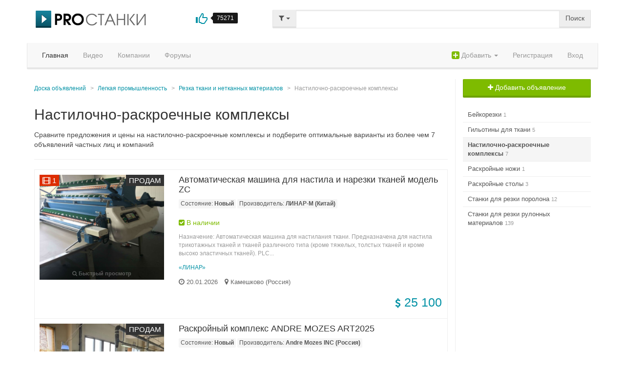

--- FILE ---
content_type: text/html; charset=UTF-8
request_url: https://www.prostanki.com/board/sale/3068
body_size: 9038
content:
<!DOCTYPE html>

<html>

<head>
    <title>Настилочно-раскроечные комплексы: 7 объявлений на продажу техники | Биржа оборудования ProСтанки</title>
    <meta http-equiv="Content-Type" content="text/html;charset=utf-8">
    <meta name="description" content="Все объявления о продаже настилочно-раскроечных комплексов. Сравните цены и купите недорого среди 7 выгодных предложений б/у и новых станков и инструмента от частных лиц и компаний">
    <meta name="keywords" content="деревообрабатывающие станки, металлообрабатывающее оборудование, лесопильная промышленность, промышленное оборудование, видео, биржа оборудования">
	<meta name="viewport" content="width=device-width, initial-scale=1.0">
		<link rel="apple-touch-icon" sizes="57x57" href="https://www.prostanki.com/apple-touch-icon-57x57.png?v=2">
	<link rel="apple-touch-icon" sizes="60x60" href="https://www.prostanki.com/apple-touch-icon-60x60.png?v=2">
	<link rel="apple-touch-icon" sizes="72x72" href="https://www.prostanki.com/apple-touch-icon-72x72.png?v=2">
	<link rel="apple-touch-icon" sizes="76x76" href="https://www.prostanki.com/apple-touch-icon-76x76.png?v=2">
	<link rel="apple-touch-icon" sizes="114x114" href="https://www.prostanki.com/apple-touch-icon-114x114.png?v=2">
	<link rel="apple-touch-icon" sizes="120x120" href="https://www.prostanki.com/apple-touch-icon-120x120.png?v=2">
	<link rel="apple-touch-icon" sizes="144x144" href="https://www.prostanki.com/apple-touch-icon-144x144.png?v=2">
	<link rel="apple-touch-icon" sizes="152x152" href="https://www.prostanki.com/apple-touch-icon-152x152.png?v=2">
	<link rel="apple-touch-icon" sizes="180x180" href="https://www.prostanki.com/apple-touch-icon-180x180.png?v=2">
	<link rel="icon" type="image/png" href="https://www.prostanki.com/favicon-32x32.png?v=2" sizes="32x32">
	<link rel="icon" type="image/png" href="https://www.prostanki.com/favicon-194x194.png?v=2" sizes="194x194">
	<link rel="icon" type="image/png" href="https://www.prostanki.com/favicon-96x96.png?v=2" sizes="96x96">
	<link rel="icon" type="image/png" href="https://www.prostanki.com/android-chrome-192x192.png?v=2" sizes="192x192">
	<link rel="icon" type="image/png" href="https://www.prostanki.com/favicon-16x16.png?v=2" sizes="16x16">
	<link rel="manifest" href="https://www.prostanki.com/manifest.json?v=2">
	<link rel="shortcut icon" href="https://www.prostanki.com/favicon.ico?v=2">
	<meta name="msapplication-TileColor" content="#00aba9">
	<meta name="msapplication-TileImage" content="https://www.prostanki.com/mstile-144x144.png?v=2">
	<meta name="theme-color" content="#ffffff">    <link href="https://www.prostanki.com/css/bootstrap.css" rel="stylesheet">
    <link href="https://www.prostanki.com/css/font-awesome.min.css" rel="stylesheet">
    <link rel="stylesheet" href="//ajax.googleapis.com/ajax/libs/jqueryui/1.11.1/themes/smoothness/jquery-ui.css" />
    <link href="https://www.prostanki.com/js/fileupload/css/jquery.fileupload.css" rel="stylesheet">
    <link href="https://www.prostanki.com/css/snippets.v1716882940.css" rel="stylesheet">
    <link href="https://www.prostanki.com/js/lightbox/css/lightbox.css" rel="stylesheet">
    <link href="https://www.prostanki.com/js/icheck/skins/square/cyan.css" rel="stylesheet">
	<link href="https://www.prostanki.com/js/jquery.growl/jquery.growl.css" rel="stylesheet" type="text/css">
    	<link rel="stylesheet" href="https://www.prostanki.com/js/owlcarousel/assets/owl.carousel.min.css">
	<link rel="stylesheet" href="https://www.prostanki.com/js/owlcarousel/assets/owl.theme.default.min.css">
    <link href="https://www.prostanki.com/css/social-likes_flat.css" rel="stylesheet">
    

        <link href="https://www.prostanki.com/board/sale/3068" rel="canonical">
    

    
    
    <link href="https://www.prostanki.com/css/style.v1716882940.css" rel="stylesheet">

    		<meta name="verify-admitad" content="de64e24ac8">
</head>
<body>
<div id="bg_box"><div></div></div>
<div class="container header-content">
	<div class="row">
        <div class="col-md-5">
	        <div class="row">
		        <div class="col-xs-8">
			        <a href="https://www.prostanki.com" class="logo margin-b10"></a>
		        </div>
		        <div class="col-xs-4">
			        <div class="project-like margin-b10 j-like-action" data-mark="u" data-object="project" data-count-type="two" title="Мне понравился портал ProСтанки">
				        <i class="glyphicon glyphicon-thumbs-up text-primary"></i>
				        <div class="tooltip right in">
					        <div class="tooltip-arrow"></div>
					        <div class="tooltip-inner j-like-count">
						        75271
					        </div>
				        </div>
				        <div class="clearfix"></div>
			        </div>
		        </div>
	        </div>
        </div>
        <div class="col-md-7">
            <form class="form" role="search" action="https://www.prostanki.com/search" method="post" id="j-searchform"><input type='hidden' name='__csrf_magic' value="sid:e0066fcc9674884f5a0adca656320bab78cfb030,1768932919;ip:df87387531c292af29f9b017643c1ae95ad461ad,1768932919" />
            	<input type="hidden" name="type" value="all" id="j-search-type">
                <div class="input-group">
                	<div class="input-group-btn">
                        <button type="button" class="btn btn-default dropdown-toggle" id="j-search-type-dropdown" data-toggle="dropdown" aria-expanded="false"><i class="fa fa-filter"></i> <span class="caret"></span></button>
                        <ul class="dropdown-menu" role="menu" id="j-search-check-type">
                        	<li class="dropdown-header">Искать:</li>
                            <li class="active"><a data-search-type="all" rel="nofollow" href="#">Все &rarr;</a></li>
                            <li><a data-search-type="videos" rel="nofollow" href="#">Видео</a></li>
                            <li><a data-search-type="items" rel="nofollow" href="#">Объявления</a></li>
                            <li><a data-search-type="news" rel="nofollow" href="#">Новости</a></li>
                            <li><a data-search-type="companies" rel="nofollow" href="#">Компании</a></li>
                            <li><a data-search-type="users" rel="nofollow" href="#">Пользователи</a></li>
                        </ul>
                    </div>
                    <input type="text" class="form-control fv-required" name="q" value="" id="j-search-term">
                    <span class="input-group-btn">
                        <button class="btn btn-default" name="dosearch" type="submit">Поиск</button>
                    </span>
                </div>
            </form>
        </div>
    </div>
</div>
<div class="container main-content">
	<div class="row">
        <div class="navbar navbar-default" role="navigation">
            <div class="container-fluid">
                <button type="button" class="navbar-toggle" data-toggle="collapse" data-target=".navbar-collapse">
                    <span class="icon-bar"></span>
                    <span class="icon-bar"></span>
                    <span class="icon-bar"></span>
                </button>
                <div class="collapse navbar-collapse">
                    <ul class="nav navbar-nav navbar-left">
	                    <li class="active"><a href="https://www.prostanki.com">Главная</a></li>
	                                                                                                                     <li><a href="https://www.prostanki.com/videos">Видео</a></li>
                        
                                                <li><a href="https://www.prostanki.com/companies">Компании</a></li>
                        <li><a href="https://www.prostanki.com/forums">Форумы</a></li>
                    </ul>
                    <ul class="nav navbar-nav navbar-right">
                    	<li>
		<a href="#" class="dropdown-toggle" data-toggle="dropdown" role="button" aria-expanded="false"><i class="fa
		fa-plus-square fa-lg text-success"></i> Добавить <span class="caret"></span></a>
		<ul class="dropdown-menu" role="menu">
						<li><a href="https://www.prostanki.com/board/new" rel="nofollow">Объявление</a></li>
						<li><a href="https://www.prostanki.com/my/company" rel="nofollow">Компанию</a></li>
								</ul>
	</li>
        <li><a href="https://www.prostanki.com/signup?back=https://www.prostanki.com/board/sale/3068" rel="nofollow">Регистрация</a></li>
            <li><a class="ps-cursor-pointer" data-pseudo-link="/login?back=https://www.prostanki.com/board/sale/3068" rel="nofollow">Вход</a></li>
                        </ul>
                </div>
            </div>
        </div>
    </div>
	            	                            
    <div class="ps-navigation-sidebar text-right">
        <button class="btn btn-default btn-lg" id="j-show-sidebar"><i class="fa fa-navicon"></i> Навигация</button>
    </div>
    <div class="row">
        <div class="col-md-9 divider-right">
	                                <ol class="breadcrumb">
                <li><a href="https://www.prostanki.com">Доска объявлений</a></li>
            	                                <li><a href="https://www.prostanki.com/board/sale/204">Легкая промышленность</a></li>
                               	                                <li><a href="https://www.prostanki.com/board/sale/2291">Резка ткани и нетканных материалов</a></li>
                               	                                <li class="active">Настилочно-раскроечные комплексы</li>
                               	            </ol>
            	                			        <h1 class="margin-top-no">Настилочно-раскроечные комплексы</h1>
                        	            				<p itemprop="description">Cравните предложения и цены на настилочно-раскроечные комплексы и подберите оптимальные варианты из более чем 7 объявлений частных лиц и компаний</p>															

	
		<!-- Яндекс.Директ -->
	<div class="margin-t10 margin-b10">
				<div id="yandex_rtb_R-A-147128-10-1"></div>
	</div>
	<hr>

		<!-- Yandex.RTB R-A-147128-10 -->

			<!-- Yandex.RTB R-A-147128-3 -->
		
	    			
	

	

																	<div class="b-item-block-box">
	<div class="row">
		<div class="col-sm-4">
			<a class="b-item-picture margin-b10" href="https://www.prostanki.com/board/item/93301" title="Продам Автоматическая машина для настила и нарезки тканей модель ZC Новый">
				<span class="label label-danger" style="position: absolute; left: 0; top: 0;" title="Есть видео"><i class="fa fa-film"></i> 1</span>				<span class="label label-default" style="position: absolute; right:0; top 0;">Продам</span>
												<span class="b-item-quick-view j-call-quick-view-modal" data-item-id="93301"><i class="fa fa-search"></i> Быстрый просмотр</span>				<img src="https://www.prostanki.com/img/boardpics/2017_07/F62jCuJ7Jj4damLv3Cbg_reg.png" alt="Автоматическая машина для настила и нарезки тканей модель ZC" class="img-responsive" itemprop="image">
			</a>
		</div>
		<div class="col-sm-8">
			
							<a class="b-title" href="https://www.prostanki.com/board/item/93301" title="Продам Автоматическая машина для настила и нарезки тканей модель ZC Новый">Автоматическая машина для настила и нарезки тканей модель ZC</a>
									<div class="margin-b10 small">
				<span class="b-item-label">Состояние: <strong>Новый</strong></span>																						<span class="b-item-label" title="ЛИНАР-М (Китай)">Производитель: <strong>ЛИНАР-М (Китай)</strong></span>
							</div>
															<div class="margin-b10 text-success"><i class="fa fa-check-square"></i> В наличии</div>
														<div class="b-description text-muted hidden-sm hidden-xs margin-b10">
				<small>Назначение: Автоматическая машина для настилания ткани. Предназначена для настила трикотажных тканей и тканей различного типа (кроме тяжелых, толстых тканей и кроме высоко эластичных тканей). PLC...</small>				</div>
												<div class="b-company margin-b10">
						<a href="https://www.prostanki.com/company/linar" class="small">«ЛИНАР»</a>
					</div>
								<div class="margin-b10">						<span class="b-date margin-r10">
						<i class="fa fa-clock-o"></i> <span title="Дата обновления">20.01.2026</span>						</span>					<span class="">
		                <span class="b-geo">
		                    <i class="fa fa-map-marker"></i> Камешково (Россия)
		                </span>
					</span>
				</div>
			
			<div class="b-price text-right text-primary">
				<i class="fa fa-usd"></i> 25 100			</div>
		</div>
	</div>
</div>											<div class="b-item-block-box">
	<div class="row">
		<div class="col-sm-4">
			<a class="b-item-picture margin-b10" href="https://www.prostanki.com/board/item/988457" title="Продам Раскройный комплекс ANDRE MOZES ART2025 Новый">
								<span class="label label-default" style="position: absolute; right:0; top 0;">Продам</span>
												<span class="b-item-quick-view j-call-quick-view-modal" data-item-id="988457"><i class="fa fa-search"></i> Быстрый просмотр</span>				<img src="https://www.prostanki.com/img/boardpics/2025_06/gIjwv3dylqjyuViPKKxU_reg.jpg" alt="Раскройный комплекс ANDRE MOZES ART2025" class="img-responsive" itemprop="image">
			</a>
		</div>
		<div class="col-sm-8">
			
							<a class="b-title" href="https://www.prostanki.com/board/item/988457" title="Продам Раскройный комплекс ANDRE MOZES ART2025 Новый">Раскройный комплекс ANDRE MOZES ART2025</a>
									<div class="margin-b10 small">
				<span class="b-item-label">Состояние: <strong>Новый</strong></span>																						<span class="b-item-label" title="Andre Mozes INC (Россия)">Производитель: <strong>Andre Mozes INC (Россия)</strong></span>
							</div>
															<div class="margin-b10 text-success"><i class="fa fa-check-square"></i> В наличии</div>
														<div class="b-description text-muted hidden-sm hidden-xs margin-b10">
				<small>В наличии несколько машин готовых к отгрузке!Раскроечный станок - Единственный производитель в РФ⭐️ Лучшая цена на рынке✅ Гарантия 10 летАвтоматизированный раскройный комплекс ANDRE MOZES ART 2025...</small>				</div>
												<div class="b-company margin-b10">
						<a href="https://www.prostanki.com/company/mozes-inc" class="small">MOZES INC</a>
					</div>
								<div class="margin-b10">						<span class="b-date margin-r10">
						<i class="fa fa-clock-o"></i> <span title="Дата обновления">15.12.2025</span>						</span>					<span class="">
		                <span class="b-geo">
		                    <i class="fa fa-map-marker"></i> Калуга (Россия)
		                </span>
					</span>
				</div>
			
			<div class="b-price text-right text-primary">
				6 490 000 <i class="fa fa-rub"></i>			</div>
		</div>
	</div>
</div>											<div class="b-item-block-box">
	<div class="row">
		<div class="col-sm-4">
			<a class="b-item-picture margin-b10" href="https://www.prostanki.com/board/item/973296" title="Продам Настилочный автоматический комплекс Новый">
								<span class="label label-default" style="position: absolute; right:0; top 0;">Продам</span>
												<span class="b-item-quick-view j-call-quick-view-modal" data-item-id="973296"><i class="fa fa-search"></i> Быстрый просмотр</span>				<img src="https://www.prostanki.com/img/boardpics/2024_12/KIbsqQBPpJBgLdwR8kuI_reg.jpg" alt="Настилочный автоматический комплекс" class="img-responsive" itemprop="image">
			</a>
		</div>
		<div class="col-sm-8">
			
							<a class="b-title" href="https://www.prostanki.com/board/item/973296" title="Продам Настилочный автоматический комплекс Новый">Настилочный автоматический комплекс</a>
									<div class="margin-b10 small">
				<span class="b-item-label">Состояние: <strong>Новый</strong></span>																						<span class="b-item-label" title="Symbol Makina (Турция)">Производитель: <strong>Symbol Makina (Турция)</strong></span>
							</div>
															<div class="margin-b10 text-success"><i class="fa fa-check-square"></i> В наличии</div>
														<div class="b-description text-muted hidden-sm hidden-xs margin-b10">
				<small>Настилочный автоматический комплекс турецкого производства (напрямую от производителя)  для любых тканей  c  доставкой и установкой. Машина и стол с поддувом 10 метровВысота настила -27 смШирина...</small>				</div>
											<div class="margin-b10">						<span class="b-date margin-r10">
						<i class="fa fa-clock-o"></i> <span title="Дата обновления">19.12.2024</span>						</span>					<span class="">
		                <span class="b-geo">
		                    <i class="fa fa-map-marker"></i> Стамбул (Турция)
		                </span>
					</span>
				</div>
			
			<div class="b-price text-right text-primary">
				<i class="fa fa-usd"></i> 20 000			</div>
		</div>
	</div>
</div>											<div class="b-item-block-box">
	<div class="row">
		<div class="col-sm-4">
			<a class="b-item-picture margin-b10" href="https://www.prostanki.com/board/item/984905" title="Продам Автоматический конвейерный раскройный комплекс XC-1700 Новый">
								<span class="label label-default" style="position: absolute; right:0; top 0;">Продам</span>
												<span class="b-item-quick-view j-call-quick-view-modal" data-item-id="984905"><i class="fa fa-search"></i> Быстрый просмотр</span>				<img src="https://www.prostanki.com/img/boardpics/2025_04/kNhpmz44Vtdgg1sgmLEs_reg.jpg" alt="Автоматический конвейерный раскройный комплекс XC-1700" class="img-responsive" itemprop="image">
			</a>
		</div>
		<div class="col-sm-8">
			
							<a class="b-title" href="https://www.prostanki.com/board/item/984905" title="Продам Автоматический конвейерный раскройный комплекс XC-1700 Новый">Автоматический конвейерный раскройный комплекс XC-1700</a>
									<div class="margin-b10 small">
				<span class="b-item-label">Состояние: <strong>Новый</strong></span>																						<span class="b-item-label" title="Китай">Производитель: <strong>Китай</strong></span>
							</div>
																				<div class="b-description text-muted hidden-sm hidden-xs margin-b10">
				<small>Характеристики:Модель: XC-1700Размеры поля раскроя: 3 100 х 1 700 ммМаксимальная высота реза: 80 мм Максимальная скорость реза: 60 м / минМетод резки: Раскройные ножницыМощность: 23 кВт...</small>				</div>
												<div class="b-company margin-b10">
						<a href="https://www.prostanki.com/company/eurasia-group--professionalnyiy-import" class="small">Eurasia Group - Профессиональный импорт</a>
					</div>
								<div class="margin-b10">						<span class="b-date margin-r10">
						<i class="fa fa-clock-o"></i> <span title="Дата обновления">26.04.2025</span>						</span>					<span class="">
		                <span class="b-geo">
		                    <i class="fa fa-map-marker"></i> Москва (Россия)
		                </span>
					</span>
				</div>
			
			<div class="b-price text-right text-primary">
							</div>
		</div>
	</div>
</div>											<div class="b-item-block-box">
	<div class="row">
		<div class="col-sm-4">
			<a class="b-item-picture margin-b10" href="https://www.prostanki.com/board/item/984904" title="Продам Автоматический конвейерный раскройный комплекс SLS-1625 Новый">
								<span class="label label-default" style="position: absolute; right:0; top 0;">Продам</span>
												<span class="b-item-quick-view j-call-quick-view-modal" data-item-id="984904"><i class="fa fa-search"></i> Быстрый просмотр</span>				<img src="https://www.prostanki.com/img/boardpics/2025_04/LnKEX7yxBd9p4dR4HCir_reg.jpg" alt="Автоматический конвейерный раскройный комплекс SLS-1625" class="img-responsive" itemprop="image">
			</a>
		</div>
		<div class="col-sm-8">
			
							<a class="b-title" href="https://www.prostanki.com/board/item/984904" title="Продам Автоматический конвейерный раскройный комплекс SLS-1625 Новый">Автоматический конвейерный раскройный комплекс SLS-1625</a>
									<div class="margin-b10 small">
				<span class="b-item-label">Состояние: <strong>Новый</strong></span>																						<span class="b-item-label" title="Китай">Производитель: <strong>Китай</strong></span>
							</div>
																				<div class="b-description text-muted hidden-sm hidden-xs margin-b10">
				<small>Характеристики:Модель: SLS-1625Размеры поля раскроя: 2 500 х 1 600 ммВысота резки: 100 мм (после адсорбции) Скорость резки: 0 – 60 м / мин Панель управления: Сенсорная Ввод параметров резки: Вход...</small>				</div>
												<div class="b-company margin-b10">
						<a href="https://www.prostanki.com/company/eurasia-group--professionalnyiy-import" class="small">Eurasia Group - Профессиональный импорт</a>
					</div>
								<div class="margin-b10">						<span class="b-date margin-r10">
						<i class="fa fa-clock-o"></i> <span title="Дата обновления">26.04.2025</span>						</span>					<span class="">
		                <span class="b-geo">
		                    <i class="fa fa-map-marker"></i> Москва (Россия)
		                </span>
					</span>
				</div>
			
			<div class="b-price text-right text-primary">
							</div>
		</div>
	</div>
</div>											<div class="b-item-block-box">
	<div class="row">
		<div class="col-sm-4">
			<a class="b-item-picture margin-b10" href="https://www.prostanki.com/board/item/984903" title="Продам Автоматический конвейерный раскройный комплекс KP-X1725 Новый">
								<span class="label label-default" style="position: absolute; right:0; top 0;">Продам</span>
												<span class="b-item-quick-view j-call-quick-view-modal" data-item-id="984903"><i class="fa fa-search"></i> Быстрый просмотр</span>				<img src="https://www.prostanki.com/img/boardpics/2025_04/yfwQ0CDVI922BHWEsRXe_reg.jpg" alt="Автоматический конвейерный раскройный комплекс KP-X1725" class="img-responsive" itemprop="image">
			</a>
		</div>
		<div class="col-sm-8">
			
							<a class="b-title" href="https://www.prostanki.com/board/item/984903" title="Продам Автоматический конвейерный раскройный комплекс KP-X1725 Новый">Автоматический конвейерный раскройный комплекс KP-X1725</a>
									<div class="margin-b10 small">
				<span class="b-item-label">Состояние: <strong>Новый</strong></span>																						<span class="b-item-label" title="Китай">Производитель: <strong>Китай</strong></span>
							</div>
																				<div class="b-description text-muted hidden-sm hidden-xs margin-b10">
				<small>Характеристики:Модель: KP-X1725Размер рабочей зоны: 1 650 х 2 300 мм Максимальная скорость резки: 70 м / мин Максимальная скорость: 4 500 об / мин Толщина резки: 70 мм Точность резки: 1 мм Тип...</small>				</div>
												<div class="b-company margin-b10">
						<a href="https://www.prostanki.com/company/eurasia-group--professionalnyiy-import" class="small">Eurasia Group - Профессиональный импорт</a>
					</div>
								<div class="margin-b10">						<span class="b-date margin-r10">
						<i class="fa fa-clock-o"></i> <span title="Дата обновления">26.04.2025</span>						</span>					<span class="">
		                <span class="b-geo">
		                    <i class="fa fa-map-marker"></i> Москва (Россия)
		                </span>
					</span>
				</div>
			
			<div class="b-price text-right text-primary">
							</div>
		</div>
	</div>
</div>											<div class="b-item-block-box">
	<div class="row">
		<div class="col-sm-4">
			<a class="b-item-picture margin-b10" href="https://www.prostanki.com/board/item/530954" title="Продам Автоматический настилочный комплекс IECHO Новый">
								<span class="label label-default" style="position: absolute; right:0; top 0;">Продам</span>
												<span class="b-item-quick-view j-call-quick-view-modal" data-item-id="530954"><i class="fa fa-search"></i> Быстрый просмотр</span>				<img src="https://www.prostanki.com/img/boardpics/2023_05/13w675Agokt0j3mCBCAT_reg.png" alt="Автоматический настилочный комплекс IECHO" class="img-responsive" itemprop="image">
			</a>
		</div>
		<div class="col-sm-8">
			
							<a class="b-title" href="https://www.prostanki.com/board/item/530954" title="Продам Автоматический настилочный комплекс IECHO Новый">Автоматический настилочный комплекс IECHO</a>
									<div class="margin-b10 small">
				<span class="b-item-label">Состояние: <strong>Новый</strong></span>																						<span class="b-item-label" title="iECHO (Китай)">Производитель: <strong>iECHO (Китай)</strong></span>
							</div>
															<div class="margin-b10 text-success"><i class="fa fa-check-square"></i> В наличии</div>
														<div class="b-description text-muted hidden-sm hidden-xs margin-b10">
				<small>Автоматический настилочный комплекс IECHO состоит из автоматической настилочной машины и секционного настилочного стола с поддувом. Универсальная настилочная машина IECHO для настила тканей...</small>				</div>
											<div class="margin-b10">						<span class="b-date margin-r10">
						<i class="fa fa-clock-o"></i> <span title="Дата обновления">24.07.2023</span>						</span>					<span class="">
		                <span class="b-geo">
		                    <i class="fa fa-map-marker"></i> Москва (Россия)
		                </span>
					</span>
				</div>
			
			<div class="b-price text-right text-primary">
							</div>
		</div>
	</div>
</div>						

	
	
	

	

									
            
			
	                        <hr>
                <h3>Вы недавно смотрели</h3>
                <div class="row">
			        				        <div class="col-sm-4">
	<a class="b-item-box" href="https://www.prostanki.com/board/item/952456" title="Продам Конвейер шнековый в желобе Новый">
    	<span class="b-thumbnail text-center">
        	<img src="https://www.prostanki.com/img/boardpics/2024_08/sD8JHTGVUhRLhbdr6KXs_reg.jpg" alt="Конвейер шнековый в желобе" itemprop="image"/>
        </span>
        <span class="b-caption">
        	<span class="b-title"><span class="label label-default">Продам</span> Конвейер шнековый в желобе Новый</span>
            <span class="b-geo">
                <i class="fa fa-map-marker"></i> Пенза (Россия)
            </span>
            <span class="b-price text-right">
                            </span>
        </span>
    </a>
</div>			        				        <div class="col-sm-4">
	<a class="b-item-box" href="https://www.prostanki.com/board/item/111903" title="Продам Плющилка сухого зерна Новый">
    	<span class="b-thumbnail text-center">
        	<img src="https://www.prostanki.com/img/boardpics/2017_11/KtZAhMsm5AJG23Uz3z1C_reg.jpeg" alt="Плющилка сухого зерна" itemprop="image"/>
        </span>
        <span class="b-caption">
        	<span class="b-title"><span class="label label-default">Продам</span> Плющилка сухого зерна Новый</span>
            <span class="b-geo">
                <i class="fa fa-map-marker"></i> Пенза (Россия)
            </span>
            <span class="b-price text-right">
                46 000 <i class="fa fa-rub"></i>            </span>
        </span>
    </a>
</div>			        				        <div class="col-sm-4">
	<a class="b-item-box" href="https://www.prostanki.com/board/item/111906" title="Продам Нория, вертикальный транспортер Новый">
    	<span class="b-thumbnail text-center">
        	<img src="https://www.prostanki.com/img/boardpics/2017_11/6BKtvkvfCIJZmbYvJQaj_reg.png" alt="Нория, вертикальный транспортер" itemprop="image"/>
        </span>
        <span class="b-caption">
        	<span class="b-title"><span class="label label-default">Продам</span> Нория, вертикальный транспортер Новый</span>
            <span class="b-geo">
                <i class="fa fa-map-marker"></i> Пенза (Россия)
            </span>
            <span class="b-price text-right">
                37 000 <i class="fa fa-rub"></i>            </span>
        </span>
    </a>
</div>			        				        <div class="col-sm-4">
	<a class="b-item-box" href="https://www.prostanki.com/board/item/111907" title="Продам Весовой дозатор ( шлюзовой, шнековый ) Новый">
    	<span class="b-thumbnail text-center">
        	<img src="https://www.prostanki.com/img/boardpics/2017_11/QkfHfiEfsEXtuR3CXSc4_reg.jpg" alt="Весовой дозатор ( шлюзовой, шнековый )" itemprop="image"/>
        </span>
        <span class="b-caption">
        	<span class="b-title"><span class="label label-default">Продам</span> Весовой дозатор ( шлюзовой, шнековый ) Новый</span>
            <span class="b-geo">
                <i class="fa fa-map-marker"></i> Пенза (Россия)
            </span>
            <span class="b-price text-right">
                            </span>
        </span>
    </a>
</div>			        				        <div class="col-sm-4">
	<a class="b-item-box" href="https://www.prostanki.com/board/item/111908" title="Продам Бункера хранения продукции ( силос ) Новый">
    	<span class="b-thumbnail text-center">
        	<img src="https://www.prostanki.com/img/boardpics/2017_11/jkH227mCjw7cFoNAx2lO_reg.JPG" alt="Бункера хранения продукции ( силос )" itemprop="image"/>
        </span>
        <span class="b-caption">
        	<span class="b-title"><span class="label label-default">Продам</span> Бункера хранения продукции ( силос ) Новый</span>
            <span class="b-geo">
                <i class="fa fa-map-marker"></i> Пенза (Россия)
            </span>
            <span class="b-price text-right">
                15 000 <i class="fa fa-rub"></i>            </span>
        </span>
    </a>
</div>			        				        <div class="col-sm-4">
	<a class="b-item-box" href="https://www.prostanki.com/board/item/111910" title="Продам Циклоны осадители ЦОЛ, циклоны разгрузители БЦР Новый">
    	<span class="b-thumbnail text-center">
        	<img src="https://www.prostanki.com/img/boardpics/2017_11/py2NOoKaxHUWG1leIf5P_reg.png" alt="Циклоны осадители ЦОЛ, циклоны разгрузители БЦР" itemprop="image"/>
        </span>
        <span class="b-caption">
        	<span class="b-title"><span class="label label-default">Продам</span> Циклоны осадители ЦОЛ, циклоны разгрузители БЦР Новый</span>
            <span class="b-geo">
                <i class="fa fa-map-marker"></i> Пенза (Россия)
            </span>
            <span class="b-price text-right">
                8 900 <i class="fa fa-rub"></i>            </span>
        </span>
    </a>
</div>			                        </div>
		                            <div class="margin-t10">
                        <a class="btn btn-xs btn-default" href="https://www.prostanki.com/seen">Все просмотренные объявления &rarr;</a>
                    </div>
		        	        
        </div>
        <div class="col-md-3">
            <div id="j-sidebar-wrapper" class="ps-sidebar-wrapper">
                <div id="j-close-sidebar" class="ps-close-sidebar">Закрыть <i class="fa fa-times"></i></div>
                                			                                        <a class="btn btn-success btn-wide" href="https://www.prostanki.com/board/new?c=3068"><i class="fa fa-plus"></i> Добавить объявление</a><br /><br />
                                                        <div class="sidebar-menu">
                                            <a href="https://www.prostanki.com/board/sale/3071" class="sidebar-item">Бейкорезки <span class="counts small text-muted">1</span></a>
                                            <a href="https://www.prostanki.com/board/sale/3074" class="sidebar-item">Гильотины для ткани <span class="counts small text-muted">5</span></a>
                                            <a href="https://www.prostanki.com/board/sale/3068" class="sidebar-item active">Настилочно-раскроечные комплексы <span class="counts small text-muted">7</span></a>
                                            <a href="https://www.prostanki.com/board/sale/3072" class="sidebar-item">Раскройные ножи <span class="counts small text-muted">1</span></a>
                                            <a href="https://www.prostanki.com/board/sale/3073" class="sidebar-item">Раскройные столы <span class="counts small text-muted">3</span></a>
                                            <a href="https://www.prostanki.com/board/sale/3056" class="sidebar-item">Станки для резки поролона <span class="counts small text-muted">12</span></a>
                                            <a href="https://www.prostanki.com/board/sale/3069" class="sidebar-item">Станки для резки рулонных материалов <span class="counts small text-muted">139</span></a>
                                        </div>
                                                    

			
	
	

	

			            </div>
        </div>
	</div>

</div>

<div class="modal fade" id="feedbackModal" tabindex="-1" role="dialog" aria-labelledby="myModalLabel" aria-hidden="true">
  <div class="modal-dialog">
    <div class="modal-content">
      <div class="modal-header">
        <button type="button" class="close" data-dismiss="modal"><span aria-hidden="true">&times;</span><span class="sr-only">Закрыть</span></button>
        <div class="h3 margin-no modal-title" id="myModalLabel">Напишите нам</div>
      </div>
      <div class="modal-body">
        <form id="j-feedbackForm">
            <div class="form-group">
                <label>Ваше имя</label>
                <input type="text" name="name" class="form-control fv-required" />
            </div>
            <div class="form-group">
                <label>Ваш E-mail</label>
                <input name="email" type="email" class="form-control fv-required" />
            </div>
            <div class="checkbox">
            	<label>Тема</label>
                <select name="subject" class="form-control" id="j-fb-subject">
                    <option value="Пожелания" selected>Пожелания</option>
                    <option value="Проблемы с сайтом">Проблемы с сайтом</option>
                    <option value="Благодарность">Благодарность</option>
                    <option value="Вопросы по объявлениям">Вопросы по объявлениям</option>
                    <option value="Вопросы по компаниям">Вопросы по компаниям</option>
                                    </select>
            </div>
            <div class="form-group">
                <label>Текст</label>
                <textarea name="details" class="form-control fv-required" rows="5"></textarea>
            </div>
            <input type="hidden" name="ref" value="https://www.prostanki.com/board/sale/3068" />
            <input type="submit" class="btn btn-primary btn-lg btn-wide" value="Отправить" />
        </form>
      </div>
    </div>
  </div>
</div>

<div id="footer">
	<div class="container">
    	
    	<div class="pull-right">
		    		    		    
		    <script>
			    (function(i,s,o,g,r,a,m){i['GoogleAnalyticsObject']=r;i[r]=i[r]||function(){
  (i[r].q=i[r].q||[]).push(arguments)},i[r].l=1*new Date();a=s.createElement(o),
					    m=s.getElementsByTagName(o)[0];a.async=1;a.src=g;m.parentNode.insertBefore(a,m)
			    })(window,document,'script','//www.google-analytics.com/analytics.js','ga');

			    ga('create', '396708297', 'auto');
			    ga('send', 'pageview');

		    </script>
		    

		    <!-- Yandex.Metrika counter -->
		    
		    <script type="text/javascript">
			    (function (d, w, c) {
				    (w[c] = w[c] || []).push(function() {
					    try {
						    w.yaCounter694988 = new Ya.Metrika({
							    id:694988,
							    clickmap:true,
							    trackLinks:true,
							    accurateTrackBounce:true,
							    webvisor:true
						    });
					    } catch(e) { }
				    });

				    var n = d.getElementsByTagName("script")[0],
						    s = d.createElement("script"),
						    f = function () { n.parentNode.insertBefore(s, n); };
				    s.type = "text/javascript";
				    s.async = true;
				    s.src = "https://mc.yandex.ru/metrika/watch.js";

				    if (w.opera == "[object Opera]") {
					    d.addEventListener("DOMContentLoaded", f, false);
				    } else { f(); }
			    })(document, window, "yandex_metrika_callbacks");
		    </script>
		    
		    <noscript><div><img src="https://mc.yandex.ru/watch/694988" style="position:absolute; left:-9999px;" alt="" /></div></noscript>
		    <!-- /Yandex.Metrika counter -->

		    <!--LiveInternet counter--><script type="text/javascript"><!--
		    document.write("<a href='//www.liveinternet.ru/click' "+
		    "target=_blank><img src='//counter.yadro.ru/hit?t44.1;r"+
		    escape(document.referrer)+((typeof(screen)=="undefined")?"":
		    ";s"+screen.width+"*"+screen.height+"*"+(screen.colorDepth?
		    screen.colorDepth:screen.pixelDepth))+";u"+escape(document.URL)+
		    ";h"+escape(document.title.substring(0,80))+";"+Math.random()+
		    "' alt='' title='LiveInternet' "+
		    "border='0' width='31' height='31'><\/a>")
		    //--></script><!--/LiveInternet-->

			<!-- Rating@Mail.ru counter -->
            
			<script type="text/javascript" id="mailrucounter">//<![CDATA[
			var _tmr = _tmr || [];
			_tmr.push({id: "2437874", type: "pageView", start: (new Date()).getTime()});
			(function (d, w) {
			   var ts = d.createElement("script"); ts.type = "text/javascript"; ts.async = true;
			   ts.src = (d.location.protocol == "https:" ? "https:" : "http:") + "//top-fwz1.mail.ru/js/code.js";
			   var f = function () {var s = d.getElementById("mailrucounter"); s.parentNode.insertBefore(ts, s);};
			   if (w.opera == "[object Opera]") { d.addEventListener("DOMContentLoaded", f, false); } else { f(); }
			})(document, window);
			//]]>
            </script>
            
            <noscript><div style="position:absolute;left:-10000px;">
			<img src="//top-fwz1.mail.ru/counter?id=2437874;js=na" style="border:0;" height="1" width="1" alt="Rating@Mail.ru" />
			</div></noscript>
			<!-- //Rating@Mail.ru counter -->
			<!-- Rating@Mail.ru logo -->
			<a href="//top.mail.ru/jump?from=2437874">
			<img src="//top-fwz1.mail.ru/counter?id=2437874;t=280;l=1"
			style="border:0;" height="31" width="38" alt="Rating@Mail.ru" /></a>
			<!-- //Rating@Mail.ru logo -->
			        </div>
        
    	<div class="footer-nav">
            <a href="https://www.prostanki.com/about">О нас</a>
            <a href="https://www.prostanki.com/help">Помощь</a>
            <a href="#" data-toggle="modal" data-target="#feedbackModal">Написать нам</a>
                        <a href="https://www.prostanki.com/terms">Правила</a>
        </div>
        <p>Copyright &copy; 2009-2025 <a href="https://www.prostanki.com">ProСтанки - Биржа станков и оборудования</a>. Все права защищены.</p>
                <p>Все о деревообрабатывающих станках и металлобрабатывающем оборудовании</p>
    </div>
</div>
<a class="topscrolling" href="#" rel="nofollow" style="display:none;"><i class="fa fa-angle-up"></i></a>
<script src="https://www.prostanki.com/js/jquery/jquery.min.js"></script>
<script src="https://www.prostanki.com/js/jquery/jquery-migrate.min.js"></script>
<script src="//ajax.googleapis.com/ajax/libs/jqueryui/1.11.1/jquery-ui.min.js"></script>
<script src="https://www.prostanki.com/js/bootstrap.min.js"></script>
<script src="https://www.prostanki.com/js/main.v1717421084.js"></script>
<script src="https://www.prostanki.com/js/lightbox/lightbox.min.js"></script>
<script src="https://www.prostanki.com/js/icheck/icheck.min.js"></script>
<script src="https://www.prostanki.com/js/social-likes.min.js"></script>
<script src="https://www.prostanki.com/js/jquery.hc-sticky.min.js"></script>
<script src="https://www.prostanki.com/js/jquery.growl/jquery.growl.js"></script>
<script type="text/javascript">
	var baseurl = 'https://www.prostanki.com';
	var jurl = 'https://www.prostanki.com/json/';
	var scrf_token = 'sid:1e503d9031bb09cfadbff07f9fa74a16a6d21e28,1768932918;ip:38bdd32ea45d1d047ef5fc477f5124401a8a98e7,1768932918';
</script>
<script src="https://www.prostanki.com/js/owlcarousel/owl.carousel.min.js"></script>






    <script type="application/ld+json">
        {
            "@context": "https://schema.org/",
            "@type": "ItemList",
            "itemListElement": [
        {
    "@type": "ListItem",
    "position": "1",
    "url": "https://www.prostanki.com/board/item/93301",
        "name": "Автоматическая машина для настила и нарезки тканей модель ZC",
    "description": "Автоматическая машина для настила и нарезки тканей модель ZC в Камешково на бирже станков и оборудования ПроСтанки. Настилочно-раскроечные комплексы в широком ассортименте новые и Б/У по всей России"
    ,
    "brand": {
        "@type": "Brand",
        "name": "ЛИНАР-М"
    }
                ,
    "offers": {
        "@type": "Offer",
        "url": "https://www.prostanki.com/board/item/93301"
        ,
        "priceSpecification": {
            "@type": "PriceSpecification",
            "price": "25100",
            "priceCurrency": "USD"
        }
                    ,
        "availability": "https://schema.org/InStock"
            }
},        {
    "@type": "ListItem",
    "position": "2",
    "url": "https://www.prostanki.com/board/item/988457",
        "name": "Раскройный комплекс ANDRE MOZES ART2025",
    "description": "Раскройный комплекс ANDRE MOZES ART2025 в Калуге на бирже станков и оборудования ПроСтанки. Настилочно-раскроечные комплексы в широком ассортименте новые и Б/У по всей России"
    ,
    "brand": {
        "@type": "Brand",
        "name": "Andre Mozes INC"
    }
                ,
    "offers": {
        "@type": "Offer",
        "url": "https://www.prostanki.com/board/item/988457"
        ,
        "priceSpecification": {
            "@type": "PriceSpecification",
            "price": "6490000",
            "priceCurrency": "RUB"
        }
                    ,
        "availability": "https://schema.org/InStock"
            }
},        {
    "@type": "ListItem",
    "position": "3",
    "url": "https://www.prostanki.com/board/item/973296",
        "name": "Настилочный автоматический комплекс",
    "description": "Настилочный автоматический комплекс в Стамбуле на бирже станков и оборудования ПроСтанки. Настилочно-раскроечные комплексы в широком ассортименте новые и Б/У по всей России"
    ,
    "brand": {
        "@type": "Brand",
        "name": "Symbol Makina"
    }
                ,
    "offers": {
        "@type": "Offer",
        "url": "https://www.prostanki.com/board/item/973296"
        ,
        "priceSpecification": {
            "@type": "PriceSpecification",
            "price": "20000",
            "priceCurrency": "USD"
        }
                    ,
        "availability": "https://schema.org/InStock"
            }
},        {
    "@type": "ListItem",
    "position": "4",
    "url": "https://www.prostanki.com/board/item/984905",
        "name": "Автоматический конвейерный раскройный комплекс XC-1700",
    "description": "Автоматический конвейерный раскройный комплекс XC-1700 в Москве на бирже станков и оборудования ПроСтанки. Настилочно-раскроечные комплексы в широком ассортименте новые и Б/У по всей России"
                ,
    "offers": {
        "@type": "Offer",
        "url": "https://www.prostanki.com/board/item/984905"
                    ,
        "availability": "https://schema.org/OutOfStock"
            }
},        {
    "@type": "ListItem",
    "position": "5",
    "url": "https://www.prostanki.com/board/item/984904",
        "name": "Автоматический конвейерный раскройный комплекс SLS-1625",
    "description": "Автоматический конвейерный раскройный комплекс SLS-1625 в Москве на бирже станков и оборудования ПроСтанки. Настилочно-раскроечные комплексы в широком ассортименте новые и Б/У по всей России"
                ,
    "offers": {
        "@type": "Offer",
        "url": "https://www.prostanki.com/board/item/984904"
                    ,
        "availability": "https://schema.org/OutOfStock"
            }
},        {
    "@type": "ListItem",
    "position": "6",
    "url": "https://www.prostanki.com/board/item/984903",
        "name": "Автоматический конвейерный раскройный комплекс KP-X1725",
    "description": "Автоматический конвейерный раскройный комплекс KP-X1725 в Москве на бирже станков и оборудования ПроСтанки. Настилочно-раскроечные комплексы в широком ассортименте новые и Б/У по всей России"
                ,
    "offers": {
        "@type": "Offer",
        "url": "https://www.prostanki.com/board/item/984903"
                    ,
        "availability": "https://schema.org/OutOfStock"
            }
},        {
    "@type": "ListItem",
    "position": "7",
    "url": "https://www.prostanki.com/board/item/530954",
        "name": "Автоматический настилочный комплекс IECHO",
    "description": "Автоматический настилочный комплекс IECHO в Москве на бирже станков и оборудования ПроСтанки. Настилочно-раскроечные комплексы в широком ассортименте новые и Б/У по всей России"
    ,
    "brand": {
        "@type": "Brand",
        "name": "iECHO"
    }
                ,
    "offers": {
        "@type": "Offer",
        "url": "https://www.prostanki.com/board/item/530954"
                    ,
        "availability": "https://schema.org/InStock"
            }
}                ]
    }
    </script>




</body>
</html>